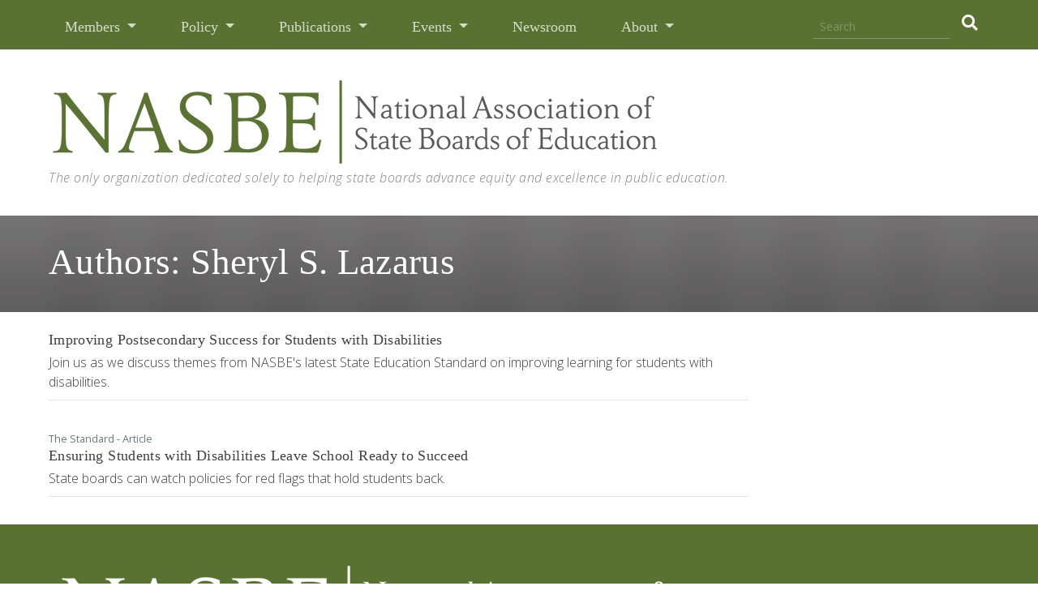

--- FILE ---
content_type: text/html; charset=UTF-8
request_url: https://www.nasbe.org/person/sheryl-s-lazarus/
body_size: 8827
content:
<!doctype html>
<html lang="en-US"
    xmlns:og="http://opengraphprotocol.org/schema/"
    xmlns:fb="http://www.facebook.com/2008/fbml">
<head>
  <meta charset="UTF-8">
  <meta name="viewport" content="width=device-width, initial-scale=1">
  <link rel="profile" href="http://gmpg.org/xfn/11">
  <title>Sheryl S. Lazarus &#8211; NASBE &#8211; National Association of State Boards of Education</title>
<meta name='robots' content='max-image-preview:large' />
	<style>img:is([sizes="auto" i], [sizes^="auto," i]) { contain-intrinsic-size: 3000px 1500px }</style>
	<link rel='dns-prefetch' href='//code.jquery.com' />
<link rel='dns-prefetch' href='//cdnjs.cloudflare.com' />
<link rel='dns-prefetch' href='//maxcdn.bootstrapcdn.com' />
<link rel='dns-prefetch' href='//use.fontawesome.com' />
<link rel="alternate" type="application/rss+xml" title="NASBE - National Association of State Boards of Education &raquo; Feed" href="https://www.nasbe.org/feed/" />
<link rel="alternate" type="application/rss+xml" title="NASBE - National Association of State Boards of Education &raquo; Comments Feed" href="https://www.nasbe.org/comments/feed/" />
<link rel="alternate" type="application/rss+xml" title="NASBE - National Association of State Boards of Education &raquo; Sheryl S. Lazarus Authors Feed" href="https://www.nasbe.org/person/sheryl-s-lazarus/feed/" />
          <meta property="og:title" content="Authors: Sheryl S. Lazarus"/>
          <meta property="og:description" content=""/>
          <meta property="og:type" content="website" />
          <meta property="og:url" content="http://www.nasbe.org/person/sheryl-s-lazarus/"/>
          <meta property="og:site_name" content="NASBE - National Association of State Boards of Education"/>
          <meta property="og:image" content="https://www.nasbe.org/wp-content/themes/custom-theme/img/logo-nasbe-green-3x.png"/>
          <meta name="twitter:card" content="summary" />
          <meta name="twitter:creator" content="@nasbe">
          <meta name="twitter:title" content="NASBE" />
          <meta name="twitter:url" content="http://www.nasbe.org/person/sheryl-s-lazarus/" />
          <meta name="twitter:image" content="https://www.nasbe.org/wp-content/themes/custom-theme/img/logo-nasbe-green-3x.png" />
          <meta name="twitter:description" content="" />
    <script type="text/javascript">
/* <![CDATA[ */
window._wpemojiSettings = {"baseUrl":"https:\/\/s.w.org\/images\/core\/emoji\/15.0.3\/72x72\/","ext":".png","svgUrl":"https:\/\/s.w.org\/images\/core\/emoji\/15.0.3\/svg\/","svgExt":".svg","source":{"concatemoji":"https:\/\/www.nasbe.org\/wp-includes\/js\/wp-emoji-release.min.js?ver=6.7.4"}};
/*! This file is auto-generated */
!function(i,n){var o,s,e;function c(e){try{var t={supportTests:e,timestamp:(new Date).valueOf()};sessionStorage.setItem(o,JSON.stringify(t))}catch(e){}}function p(e,t,n){e.clearRect(0,0,e.canvas.width,e.canvas.height),e.fillText(t,0,0);var t=new Uint32Array(e.getImageData(0,0,e.canvas.width,e.canvas.height).data),r=(e.clearRect(0,0,e.canvas.width,e.canvas.height),e.fillText(n,0,0),new Uint32Array(e.getImageData(0,0,e.canvas.width,e.canvas.height).data));return t.every(function(e,t){return e===r[t]})}function u(e,t,n){switch(t){case"flag":return n(e,"\ud83c\udff3\ufe0f\u200d\u26a7\ufe0f","\ud83c\udff3\ufe0f\u200b\u26a7\ufe0f")?!1:!n(e,"\ud83c\uddfa\ud83c\uddf3","\ud83c\uddfa\u200b\ud83c\uddf3")&&!n(e,"\ud83c\udff4\udb40\udc67\udb40\udc62\udb40\udc65\udb40\udc6e\udb40\udc67\udb40\udc7f","\ud83c\udff4\u200b\udb40\udc67\u200b\udb40\udc62\u200b\udb40\udc65\u200b\udb40\udc6e\u200b\udb40\udc67\u200b\udb40\udc7f");case"emoji":return!n(e,"\ud83d\udc26\u200d\u2b1b","\ud83d\udc26\u200b\u2b1b")}return!1}function f(e,t,n){var r="undefined"!=typeof WorkerGlobalScope&&self instanceof WorkerGlobalScope?new OffscreenCanvas(300,150):i.createElement("canvas"),a=r.getContext("2d",{willReadFrequently:!0}),o=(a.textBaseline="top",a.font="600 32px Arial",{});return e.forEach(function(e){o[e]=t(a,e,n)}),o}function t(e){var t=i.createElement("script");t.src=e,t.defer=!0,i.head.appendChild(t)}"undefined"!=typeof Promise&&(o="wpEmojiSettingsSupports",s=["flag","emoji"],n.supports={everything:!0,everythingExceptFlag:!0},e=new Promise(function(e){i.addEventListener("DOMContentLoaded",e,{once:!0})}),new Promise(function(t){var n=function(){try{var e=JSON.parse(sessionStorage.getItem(o));if("object"==typeof e&&"number"==typeof e.timestamp&&(new Date).valueOf()<e.timestamp+604800&&"object"==typeof e.supportTests)return e.supportTests}catch(e){}return null}();if(!n){if("undefined"!=typeof Worker&&"undefined"!=typeof OffscreenCanvas&&"undefined"!=typeof URL&&URL.createObjectURL&&"undefined"!=typeof Blob)try{var e="postMessage("+f.toString()+"("+[JSON.stringify(s),u.toString(),p.toString()].join(",")+"));",r=new Blob([e],{type:"text/javascript"}),a=new Worker(URL.createObjectURL(r),{name:"wpTestEmojiSupports"});return void(a.onmessage=function(e){c(n=e.data),a.terminate(),t(n)})}catch(e){}c(n=f(s,u,p))}t(n)}).then(function(e){for(var t in e)n.supports[t]=e[t],n.supports.everything=n.supports.everything&&n.supports[t],"flag"!==t&&(n.supports.everythingExceptFlag=n.supports.everythingExceptFlag&&n.supports[t]);n.supports.everythingExceptFlag=n.supports.everythingExceptFlag&&!n.supports.flag,n.DOMReady=!1,n.readyCallback=function(){n.DOMReady=!0}}).then(function(){return e}).then(function(){var e;n.supports.everything||(n.readyCallback(),(e=n.source||{}).concatemoji?t(e.concatemoji):e.wpemoji&&e.twemoji&&(t(e.twemoji),t(e.wpemoji)))}))}((window,document),window._wpemojiSettings);
/* ]]> */
</script>
<style id='wp-emoji-styles-inline-css' type='text/css'>

	img.wp-smiley, img.emoji {
		display: inline !important;
		border: none !important;
		box-shadow: none !important;
		height: 1em !important;
		width: 1em !important;
		margin: 0 0.07em !important;
		vertical-align: -0.1em !important;
		background: none !important;
		padding: 0 !important;
	}
</style>
<style id='classic-theme-styles-inline-css' type='text/css'>
/*! This file is auto-generated */
.wp-block-button__link{color:#fff;background-color:#32373c;border-radius:9999px;box-shadow:none;text-decoration:none;padding:calc(.667em + 2px) calc(1.333em + 2px);font-size:1.125em}.wp-block-file__button{background:#32373c;color:#fff;text-decoration:none}
</style>
<style id='global-styles-inline-css' type='text/css'>
:root{--wp--preset--aspect-ratio--square: 1;--wp--preset--aspect-ratio--4-3: 4/3;--wp--preset--aspect-ratio--3-4: 3/4;--wp--preset--aspect-ratio--3-2: 3/2;--wp--preset--aspect-ratio--2-3: 2/3;--wp--preset--aspect-ratio--16-9: 16/9;--wp--preset--aspect-ratio--9-16: 9/16;--wp--preset--color--black: #000000;--wp--preset--color--cyan-bluish-gray: #abb8c3;--wp--preset--color--white: #ffffff;--wp--preset--color--pale-pink: #f78da7;--wp--preset--color--vivid-red: #cf2e2e;--wp--preset--color--luminous-vivid-orange: #ff6900;--wp--preset--color--luminous-vivid-amber: #fcb900;--wp--preset--color--light-green-cyan: #7bdcb5;--wp--preset--color--vivid-green-cyan: #00d084;--wp--preset--color--pale-cyan-blue: #8ed1fc;--wp--preset--color--vivid-cyan-blue: #0693e3;--wp--preset--color--vivid-purple: #9b51e0;--wp--preset--gradient--vivid-cyan-blue-to-vivid-purple: linear-gradient(135deg,rgba(6,147,227,1) 0%,rgb(155,81,224) 100%);--wp--preset--gradient--light-green-cyan-to-vivid-green-cyan: linear-gradient(135deg,rgb(122,220,180) 0%,rgb(0,208,130) 100%);--wp--preset--gradient--luminous-vivid-amber-to-luminous-vivid-orange: linear-gradient(135deg,rgba(252,185,0,1) 0%,rgba(255,105,0,1) 100%);--wp--preset--gradient--luminous-vivid-orange-to-vivid-red: linear-gradient(135deg,rgba(255,105,0,1) 0%,rgb(207,46,46) 100%);--wp--preset--gradient--very-light-gray-to-cyan-bluish-gray: linear-gradient(135deg,rgb(238,238,238) 0%,rgb(169,184,195) 100%);--wp--preset--gradient--cool-to-warm-spectrum: linear-gradient(135deg,rgb(74,234,220) 0%,rgb(151,120,209) 20%,rgb(207,42,186) 40%,rgb(238,44,130) 60%,rgb(251,105,98) 80%,rgb(254,248,76) 100%);--wp--preset--gradient--blush-light-purple: linear-gradient(135deg,rgb(255,206,236) 0%,rgb(152,150,240) 100%);--wp--preset--gradient--blush-bordeaux: linear-gradient(135deg,rgb(254,205,165) 0%,rgb(254,45,45) 50%,rgb(107,0,62) 100%);--wp--preset--gradient--luminous-dusk: linear-gradient(135deg,rgb(255,203,112) 0%,rgb(199,81,192) 50%,rgb(65,88,208) 100%);--wp--preset--gradient--pale-ocean: linear-gradient(135deg,rgb(255,245,203) 0%,rgb(182,227,212) 50%,rgb(51,167,181) 100%);--wp--preset--gradient--electric-grass: linear-gradient(135deg,rgb(202,248,128) 0%,rgb(113,206,126) 100%);--wp--preset--gradient--midnight: linear-gradient(135deg,rgb(2,3,129) 0%,rgb(40,116,252) 100%);--wp--preset--font-size--small: 13px;--wp--preset--font-size--medium: 20px;--wp--preset--font-size--large: 36px;--wp--preset--font-size--x-large: 42px;--wp--preset--spacing--20: 0.44rem;--wp--preset--spacing--30: 0.67rem;--wp--preset--spacing--40: 1rem;--wp--preset--spacing--50: 1.5rem;--wp--preset--spacing--60: 2.25rem;--wp--preset--spacing--70: 3.38rem;--wp--preset--spacing--80: 5.06rem;--wp--preset--shadow--natural: 6px 6px 9px rgba(0, 0, 0, 0.2);--wp--preset--shadow--deep: 12px 12px 50px rgba(0, 0, 0, 0.4);--wp--preset--shadow--sharp: 6px 6px 0px rgba(0, 0, 0, 0.2);--wp--preset--shadow--outlined: 6px 6px 0px -3px rgba(255, 255, 255, 1), 6px 6px rgba(0, 0, 0, 1);--wp--preset--shadow--crisp: 6px 6px 0px rgba(0, 0, 0, 1);}:where(.is-layout-flex){gap: 0.5em;}:where(.is-layout-grid){gap: 0.5em;}body .is-layout-flex{display: flex;}.is-layout-flex{flex-wrap: wrap;align-items: center;}.is-layout-flex > :is(*, div){margin: 0;}body .is-layout-grid{display: grid;}.is-layout-grid > :is(*, div){margin: 0;}:where(.wp-block-columns.is-layout-flex){gap: 2em;}:where(.wp-block-columns.is-layout-grid){gap: 2em;}:where(.wp-block-post-template.is-layout-flex){gap: 1.25em;}:where(.wp-block-post-template.is-layout-grid){gap: 1.25em;}.has-black-color{color: var(--wp--preset--color--black) !important;}.has-cyan-bluish-gray-color{color: var(--wp--preset--color--cyan-bluish-gray) !important;}.has-white-color{color: var(--wp--preset--color--white) !important;}.has-pale-pink-color{color: var(--wp--preset--color--pale-pink) !important;}.has-vivid-red-color{color: var(--wp--preset--color--vivid-red) !important;}.has-luminous-vivid-orange-color{color: var(--wp--preset--color--luminous-vivid-orange) !important;}.has-luminous-vivid-amber-color{color: var(--wp--preset--color--luminous-vivid-amber) !important;}.has-light-green-cyan-color{color: var(--wp--preset--color--light-green-cyan) !important;}.has-vivid-green-cyan-color{color: var(--wp--preset--color--vivid-green-cyan) !important;}.has-pale-cyan-blue-color{color: var(--wp--preset--color--pale-cyan-blue) !important;}.has-vivid-cyan-blue-color{color: var(--wp--preset--color--vivid-cyan-blue) !important;}.has-vivid-purple-color{color: var(--wp--preset--color--vivid-purple) !important;}.has-black-background-color{background-color: var(--wp--preset--color--black) !important;}.has-cyan-bluish-gray-background-color{background-color: var(--wp--preset--color--cyan-bluish-gray) !important;}.has-white-background-color{background-color: var(--wp--preset--color--white) !important;}.has-pale-pink-background-color{background-color: var(--wp--preset--color--pale-pink) !important;}.has-vivid-red-background-color{background-color: var(--wp--preset--color--vivid-red) !important;}.has-luminous-vivid-orange-background-color{background-color: var(--wp--preset--color--luminous-vivid-orange) !important;}.has-luminous-vivid-amber-background-color{background-color: var(--wp--preset--color--luminous-vivid-amber) !important;}.has-light-green-cyan-background-color{background-color: var(--wp--preset--color--light-green-cyan) !important;}.has-vivid-green-cyan-background-color{background-color: var(--wp--preset--color--vivid-green-cyan) !important;}.has-pale-cyan-blue-background-color{background-color: var(--wp--preset--color--pale-cyan-blue) !important;}.has-vivid-cyan-blue-background-color{background-color: var(--wp--preset--color--vivid-cyan-blue) !important;}.has-vivid-purple-background-color{background-color: var(--wp--preset--color--vivid-purple) !important;}.has-black-border-color{border-color: var(--wp--preset--color--black) !important;}.has-cyan-bluish-gray-border-color{border-color: var(--wp--preset--color--cyan-bluish-gray) !important;}.has-white-border-color{border-color: var(--wp--preset--color--white) !important;}.has-pale-pink-border-color{border-color: var(--wp--preset--color--pale-pink) !important;}.has-vivid-red-border-color{border-color: var(--wp--preset--color--vivid-red) !important;}.has-luminous-vivid-orange-border-color{border-color: var(--wp--preset--color--luminous-vivid-orange) !important;}.has-luminous-vivid-amber-border-color{border-color: var(--wp--preset--color--luminous-vivid-amber) !important;}.has-light-green-cyan-border-color{border-color: var(--wp--preset--color--light-green-cyan) !important;}.has-vivid-green-cyan-border-color{border-color: var(--wp--preset--color--vivid-green-cyan) !important;}.has-pale-cyan-blue-border-color{border-color: var(--wp--preset--color--pale-cyan-blue) !important;}.has-vivid-cyan-blue-border-color{border-color: var(--wp--preset--color--vivid-cyan-blue) !important;}.has-vivid-purple-border-color{border-color: var(--wp--preset--color--vivid-purple) !important;}.has-vivid-cyan-blue-to-vivid-purple-gradient-background{background: var(--wp--preset--gradient--vivid-cyan-blue-to-vivid-purple) !important;}.has-light-green-cyan-to-vivid-green-cyan-gradient-background{background: var(--wp--preset--gradient--light-green-cyan-to-vivid-green-cyan) !important;}.has-luminous-vivid-amber-to-luminous-vivid-orange-gradient-background{background: var(--wp--preset--gradient--luminous-vivid-amber-to-luminous-vivid-orange) !important;}.has-luminous-vivid-orange-to-vivid-red-gradient-background{background: var(--wp--preset--gradient--luminous-vivid-orange-to-vivid-red) !important;}.has-very-light-gray-to-cyan-bluish-gray-gradient-background{background: var(--wp--preset--gradient--very-light-gray-to-cyan-bluish-gray) !important;}.has-cool-to-warm-spectrum-gradient-background{background: var(--wp--preset--gradient--cool-to-warm-spectrum) !important;}.has-blush-light-purple-gradient-background{background: var(--wp--preset--gradient--blush-light-purple) !important;}.has-blush-bordeaux-gradient-background{background: var(--wp--preset--gradient--blush-bordeaux) !important;}.has-luminous-dusk-gradient-background{background: var(--wp--preset--gradient--luminous-dusk) !important;}.has-pale-ocean-gradient-background{background: var(--wp--preset--gradient--pale-ocean) !important;}.has-electric-grass-gradient-background{background: var(--wp--preset--gradient--electric-grass) !important;}.has-midnight-gradient-background{background: var(--wp--preset--gradient--midnight) !important;}.has-small-font-size{font-size: var(--wp--preset--font-size--small) !important;}.has-medium-font-size{font-size: var(--wp--preset--font-size--medium) !important;}.has-large-font-size{font-size: var(--wp--preset--font-size--large) !important;}.has-x-large-font-size{font-size: var(--wp--preset--font-size--x-large) !important;}
:where(.wp-block-post-template.is-layout-flex){gap: 1.25em;}:where(.wp-block-post-template.is-layout-grid){gap: 1.25em;}
:where(.wp-block-columns.is-layout-flex){gap: 2em;}:where(.wp-block-columns.is-layout-grid){gap: 2em;}
:root :where(.wp-block-pullquote){font-size: 1.5em;line-height: 1.6;}
</style>
<link rel='stylesheet' id='nasbe-site-style-css' href='https://www.nasbe.org/wp-content/themes/custom-theme/style.css?ver=6.7.4' type='text/css' media='all' />
<link rel='stylesheet' id='fontawesome-css' href='https://use.fontawesome.com/releases/v5.8.1/css/all.css?ver=6.7.4' type='text/css' media='all' />
<link rel="https://api.w.org/" href="https://www.nasbe.org/wp-json/" />
<style type="text/css">.recentcomments a{display:inline !important;padding:0 !important;margin:0 !important;}</style>
  <link rel="icon" type="image/png" href="/wp-content/themes/custom-theme/img/favicon.png">
  <link rel="preload" href="/wp-content/themes/custom-theme/img/bg-nav-members.jpg" as="image">  
  <link rel="preload" href="/wp-content/themes/custom-theme/img/bg-nav-policy-areas.jpg" as="image">  
  <link rel="preload" href="/wp-content/themes/custom-theme/img/bg-nav-publications.jpg" as="image">  
  <link rel="preload" href="/wp-content/themes/custom-theme/img/bg-nav-events.jpg" as="image">  
  <link rel="preload" href="/wp-content/themes/custom-theme/img/bg-nav-about.jpg" as="image">  
  <!-- Google tag (gtag.js) -->
  <script async src="https://www.googletagmanager.com/gtag/js?id=G-ZTGFETZ805"></script>
  <script>
    window.dataLayer = window.dataLayer || [];
    function gtag(){dataLayer.push(arguments);}
    gtag('js', new Date());

    gtag('config', 'G-ZTGFETZ805');
  </script> 
  
</head>

<body class="archive tax-people term-sheryl-s-lazarus term-566 improving-postsecondary-success-for-students-with-disabilities hfeed">
  <div class="content-wrapper">

    <a class="skip-link sr-only screen-reader-text" href="#content">Skip to content</a>

          <header>

            <nav class="navbar navbar-expand-lg viewport-padding primary-nav">
        <a class="navbar-brand d-none" href="#">NASBE</a>
        <button class="navbar-toggler custom-toggler" type="button" data-toggle="collapse" data-target="#navbarSupportedContent" aria-controls="navbarSupportedContent" aria-expanded="false" aria-label="Toggle navigation" style="color:red">
          <span class="navbar-toggler-icon"></span>
        </button>

        <div class="collapse navbar-collapse" id="navbarSupportedContent">
          <ul class="navbar-nav mr-auto">
            <li class="nav-item dropdown">
              <a class="nav-link dropdown-toggle " href="#" id="navbarDropdownMembers" role="button" data-toggle="dropdown" aria-haspopup="true" aria-expanded="false">
                Members
              </a>
              <div class="dropdown-menu megamenu megamenu-members" aria-labelledby="navbarDropdown">
                <div class="container-fluid megamenu-content-container">
                  <div class="row">
                      <div class="col-sm-5 megamenu-headers">
                        <p>NASBE is the only organization dedicated solely to helping state boards advance equity and excellence in public education. We assist our members in shaping education policy in dozens of state contexts.</p>
                      </div>
                      <div class="col-sm-7 megamenu-content">
                        <ul class="list-unstyled">
                          <li><a href="/members/">Our Members</a></li>
                          <li><a href="/benefits-and-services/">Membership Benefits</a></li>
                          <li><a href="/new-board-member-resources/">Member Resources</a></li>
                          <li><a href="/committees/">Member Participation</a></li>
                          <li class="d-none"><a href="/our-affiliates/">Affiliates</a></li>
                        </ul>
                      </div>
                  </div>
                </div>
              </div>
            </li>
            <li class="nav-item dropdown">
              <a class="nav-link dropdown-toggle " href="#" id="navbarDropdownPolicy" role="button" data-toggle="dropdown" aria-haspopup="true" aria-expanded="false">
                Policy
              </a>
              <div class="dropdown-menu megamenu megamenu-policyareas" aria-labelledby="navbarDropdown">
                <div class="container-fluid megamenu-content-container">                
                  <div class="row">
                      <div class="col-sm-5 megamenu-headers">
                        <h2>Core Areas</h2>
                      </div>
                      <div class="col-sm-7 megamenu-content">
                        <ul class="list-unstyled">
                          <li><a href="/policy-area/college-career-and-civic-readiness/">College, Career, and Civic Readiness</a></li>
                          <li><a href="/policy-area/education-governance/">Education Governance</a></li>
                          <li><a href="/policy-area/safe-and-healthy-schools/">Safe and Healthy Schools</a></li>
                          <li><a href="/policy-area/teachers-and-leaders/">Teachers and Leaders</a></li>
                        </ul>
                      </div>
                  </div>
                  <div class="row">
                      <div class="col-sm-5 megamenu-headers">
                        <h2>Policy Database</h2>
                      </div>
                      <div class="col-sm-7 megamenu-content">
                        <ul class="list-unstyled">
                          <li><a href="https://www.childtrends.org/publications/state-policies-that-support-healthy-schools" target="_blank" rel="noopener">State Policy Database on School Health </a></li>
                        </ul>
                      </div>
                  </div>
                  <div class="row">
                      <div class="col-sm-5 megamenu-headers">
                        <h2>Projects</h2>
                      </div>
                      <div class="col-sm-7 megamenu-content">
                        <ul class="list-unstyled">
                                                          <li><a href="https://www.nasbe.org/principal-collaborative/">Principal Collaborative</a></li>
                                                          <li><a href="https://www.nasbe.org/high-school-transformation-state-network/">High School Transformation State Network</a></li>
                                                          <li><a href="https://www.nasbe.org/early-literacy-work-group/">Early Literacy Work Group</a></li>
                                                          <li><a href="https://www.nasbe.org/ecenetwork/">Early Childhood Education State Network</a></li>
                                                      <li><a href="/category/projects/"><small class="text-uppercase text-sans">View All</small></a></li>
                        </ul>
                      </div>
                  </div>
                </div>
              </div>
            </li>
            <li class="nav-item dropdown">
              <a class="nav-link dropdown-toggle " href="#" id="navbarDropdownPublications" role="button" data-toggle="dropdown" aria-haspopup="true" aria-expanded="false">
                Publications
              </a>
              <div class="dropdown-menu megamenu megamenu-publications" aria-labelledby="navbarDropdown">
                <div class="container-fluid megamenu-content-container">
                  <div class="row">
                      <div class="col-sm-5 megamenu-headers">
                        <p>Designed for and with the input of state board members, NASBE’s concise, accessible publications explore challenges facing public schools and school systems, underlying research, opportunities for state education policymaking, and state policy innovations.</p>
                      </div>
                      <div class="col-sm-7 megamenu-content">
                        <ul class="list-unstyled">
                          <li><a href="/category/the-standard/">State Education Standard</a></li>
                          <li><a href="/category/policy-updates/">Policy Updates</a></li>
                          <li><a href="/category/state-innovations/">State Innovations</a></li>
                          <li><a href="/category/education-leaders-reports/">Education Leaders Reports</a></li>
                          <li><a href="/category/power-of-the-question/">Power of the Question</a></li>
                          <li><a href="/category/boardsmanship-reviews/">Boardsmanship Reviews</a></li>
                          <li><a href="/category/also-from-nasbe/">Also from NASBE</a></li>
                        </ul>
                      </div>
                  </div>
                </div>
              </div>
            </li>
            <li class="nav-item dropdown">
              <a class="nav-link dropdown-toggle " href="#" id="navbarDropdownEvents" role="button" data-toggle="dropdown" aria-haspopup="true" aria-expanded="false">
                Events
              </a>
              <div class="dropdown-menu megamenu megamenu-events" aria-labelledby="navbarDropdown">
                <div class="container-fluid megamenu-content-container">
                  <div class="row">
                      <div class="col-sm-7 megamenu-headers">
                        <h2><a href="/annual-conference">Annual Conference</a></h2>
                        <p>Attend the largest gathering of state board of education members in the nation, with ample opportunity for peer networking and conversation. Expert speakers cover a range of topics important to state boards.
                          <br>
                          <small><a href="/annual-conference" class="text-uppercase">More about the Annual Conference</a></small>
                        </p>
                        <hr style="margin:20px 0">

                        <h2><a href="/legislative-conference">Legislative Conference</a></h2>
                        <p>Engage with members of Congress, U.S. Department of Education senior officials, and other prominent national education community stakeholders on current federal legislative and regulatory activities.
                          <br>
                          <small><a href="/legislative-conference" class="text-uppercase">More about the Legislative Conference</a></small>
                        </p>
                        <hr style="margin:20px 0">

                        <h2><a href="/new-member-institute">New Member Institute</a></h2>
                        <p>Learn what it takes to be a successful, productive member of a state board of education. This professional development opportunity is suitable for new state board members.
                          <br>
                          <small><a href="/new-member-institute" class="text-uppercase">More about the New Member Institute</a></small> 
                        </p>
                        <hr style="margin:20px 0">

                        <h2><a href="/webinars">Webinars</a></h2>
                        <p>Participate in online learning sessions on new research, emerging issues, and state best practices in education policymaking.
                          <br>
                          <small><a href="/webinars" class="text-uppercase">More about NASBE's Webinars</a></small>
                        </p>

                      </div>
                      <div class="col-sm-5 megamenu-content">
                        <h3 class="d-block d-md-none mt-5">Upcoming Events</h3>
                        <ul class="list-unstyled">
                                                        <li>
                                  <small>January 28, 2026 &mdash; Webinar</small>
                                  <br>
                                  <a href="https://www.nasbe.org/event/measuring-school-quality-what-multiple-measures-reveal-about-student-success/">Measuring School Quality: What Multiple Measures Reveal about Student Success</a>
                              </li>
                              <hr>
                                                        <li>
                                  <small>March 3, 2026 &mdash; Webinar</small>
                                  <br>
                                  <a href="https://www.nasbe.org/event/leveraging-apprenticeships-to-rebuild-the-educator-workforce-lessons-from-delaware/">Leveraging Apprenticeships to Rebuild the Educator Workforce: Lessons from Delaware</a>
                              </li>
                              <hr>
                                                        <li>
                                  <small>October 26, 2026 &mdash; Annual Conference</small>
                                  <br>
                                  <a href="https://www.nasbe.org/event/annual-conference-2026/">Annual Conference 2026</a>
                              </li>
                              <hr>
                                                  </ul>

                        <p class="text-right"><a href="/events" class="text-small text-uppercase text-underline text-sans" style="border-bottom:1px solid rgba(255,255,255,0.65)">View All Events</a></p>
                      </div>
                  </div>
                </div>
              </div>
            </li>
            <li class="nav-item">
              <a class="nav-link " href="/newsroom/">Newsroom</a>
            </li>
            <li class="nav-item nav-item-about dropdown">
              <a class="nav-link dropdown-toggle " href="#" id="navbarDropdownAbout" role="button" data-toggle="dropdown" aria-haspopup="true" aria-expanded="false">
                About
              </a>
              <div class="dropdown-menu megamenu megamenu-about" aria-labelledby="navbarDropdown">
                <div class="container-fluid megamenu-content-container">
                  <div class="row">
                      <div class="col-sm-5 megamenu-headers">
                        <p>NASBE develops, supports, and empowers citizen leaders on state boards of education to strengthen public education systems so students of all backgrounds and circumstances are prepared to succeed in school, work, and life.</p>
                      </div>
                      <div class="col-sm-7 megamenu-content">
                        <ul class="list-unstyled">
                          <li><a href="/about-nasbe/">About NASBE</a></li>
                          <li><a href="/board-of-directors/">Board of Directors</a></li>
                          <li><a href="/leadership-staff/">Staff</a></li>
                          <li><a href="/about-state-boards-of-education/">About State Boards</a></li>
                          <li><a href="/partners/">Funding Partners</a></li>
                          <li><a href="/employment/">Employment</a></li>
                        </ul>
                      </div>
                  </div>
                </div>
              </div>
            </li>
          </ul>
          <form role="search" method="get" id="search-form" action="https://www.nasbe.org/" class="form-inline form-header-search">
            <input class="form-control" type="search" placeholder="Search" aria-label="Search" name="s" id="search-input" value="" />
            <button class="btn btn-search" type="submit" id="search-submit" aria-label="search"><i class="fa fa-search"></i></button>
          </form>

        </div>
      </nav>
              <div class="container-fluid">
          <div class="header-banner row viewport-padding">
            <div class="col-sm-12">
              <a href="/"><img src="/wp-content/themes/custom-theme/img/logo-nasbe-green-1x.png" srcset="/wp-content/themes/custom-theme/img/logo-nasbe-green-3x.png 2x, /wp-content/themes/custom-theme/img/logo-nasbe-green-3x.png 3x" alt="NASBE logo" class="header-banner-logo img-fluid"></a>
              <p class="header-tagline text-grey mt-0 d-none d-md-block"><i>The only organization dedicated solely to helping state boards advance equity and excellence in public education.</i></p>
            </div>
          </div>
        </div>
          </header>

		
			<div class="container-fluid page-header">
				<div class="row viewport-padding title-row title-row-image">
					<div class="col-sm-12">
						<h1 class="display-3">Authors: <span>Sheryl S. Lazarus</span></h1>					</div>
				</div>
			</div>
			<div class="container-fluid" style="padding-left:60px;padding-right:60px">
				<div class="row">
					<div class="col-sm-9">

						<br>

						
							<article id="post-21667" class="post-21667 event type-event status-publish hentry people-sheryl-s-lazarus people-karla-phillips-krivickas people-joel-coleman people-paolo-demaria event_types-webinar">
																										<small class="text-muted"></small>
																	<h3><a href="https://www.nasbe.org/event/improving-postsecondary-success-for-students-with-disabilities/">Improving Postsecondary Success for Students with Disabilities</a></h3>
								<div class="entry-summary">

																			Join us as we discuss themes from NASBE's latest State Education Standard on improving learning for students with disabilities.									
								</div><!-- .entry-summary -->
																								<hr>
								<br>
							</article><!-- #post-21667 -->

						
							<article id="post-21613" class="post-21613 post type-post status-publish format-standard has-post-thumbnail hentry category-the-standard-article policyareas-career-pathways-and-graduation-requirements policyareas-special-populations people-kristin-k-liu people-martha-l-thurlow people-sheryl-s-lazarus">
																										<small class="text-muted">The Standard - Article</small>
																	<h3><a href="https://www.nasbe.org/ensuring-students-with-disabilities-leave-school-ready-to-succeed/">Ensuring Students with Disabilities Leave School Ready to Succeed</a></h3>
								<div class="entry-summary">

																			State boards can watch policies for red flags that hold students back.									
								</div><!-- .entry-summary -->
																								<hr>
								<br>
							</article><!-- #post-21613 -->

						
					</div>
				</div>
			</div>

			
		


	<footer class="container-fluid viewport-padding d-print-none">
		<div class="row">
			<div class="col-sm-12">
				<br>
				<br>
				<img src="/wp-content/themes/custom-theme/img/logo-nasbe-white-1x.png" srcset="/wp-content/themes/custom-theme/img/logo-nasbe-white-3x.png 2x, /wp-content/themes/custom-theme/img/logo-nasbe-white-3x.png 3x" class="img-fluid footer-logo" alt="NASBE logo">
			</div>
		</div>
		<div class="row">
			<div class="col-sm-8">
				<p>
					<address>
						123 North Pitt Street, Suite 350<span class="d-none d-md-inline">, </span><br class="d-inline d-md-none">Alexandria, VA 22314
						<br>
						703.684.4000
					</address>
				</p>
				<div class="footer-utility-links d-none d-md-block">
					<p>
						<a href="/licensing-nasbe-content">Licensing</a> <!--| <a href="/privacy-policy">Privacy Policy</a>-->
					</p>
					<p>
						&copy; 2026 NASBE. All Rights Reserved.
					</p>					
				</div>
				<br>
				<br>
			</div>
			<div class="col-sm-4 footer-social">


				<h5 class="text-uppercase text-sans"><i class="fa fa-envelope"></i> Stay in Touch</h5>
				<form role="form" method="get" action="/subscribe" class="form-inline form-footer-newsletter">
					<input name="email" class="form-control" type="email" placeholder="my.email@nasbe.org" aria-label="Newsletter Sign Up" id="newsletter-input" />
					<button class="btn btn-white text-uppercase" type="submit" id="search-submit" aria-label="subscribe"> Subscribe</button>
				</form>

				<br>
				<br>

				<h5 class="text-uppercase text-sans">Stay Connected</h5>
				<ul class="list-inline">
					<li class="list-inline-item mr-4">
						<a href="https://www.facebook.com/StateBoards/" target="_blank" rel="noopener" aria-label="NASBE on Facebook"><i class="fab fa-facebook fa-2x"></i></a>
					</li>
					<li class="list-inline-item mr-4">
						<a href="https://www.linkedin.com/company/national-association-of-state-boards-of-education/about/" target="_blank" rel="noopener" aria-label="NASBE on LinkedIn"><i class="fab fa-linkedin-in fa-2x"></i></a>
					</li>
					<li class="list-inline-item mr-4">
						<a href="https://twitter.com/NASBE" target="_blank" rel="noopener" aria-label="NASBE on Twitter"><i class="fab fa-twitter fa-2x"></i></a>
					</li>
					<li class="list-inline-item mr-4">
						<a href="/feed/" target="_blank" rel="noopener" aria-label="NASBE's RSS Feed"><i class="fa fa-rss fa-2x"></i></a>
					</li>
				</ul>

				<br>
				<br>

				<div class="footer-utility-links d-block d-md-none">
					<p>
						<a href="#">Licensing</a> | <a href="#">Privacy Policy</a>
					</p>
					<p>
						&copy; 2026 NASBE. All Rights Reserved.
					</p>					
				</div>

			</div>
		</div>
	</footer>
</div><!-- .content-wrapper -->

<script id="meow-inline-js-noopener">!function(){if("querySelector"in document&&"querySelectorAll"in document&&"addEventListener"in window&&"opener"in window){var e=function(e){try{return!e||-1===["_self","_top","_parent"].indexOf(e)}catch(e){return!0}},t=function(e){try{return e&&!/^#/.test(e)}catch(e){return!0}};window.addEventListener("load",(function(){!function(){var r=document.querySelectorAll("a[target=_blank]");if(r.length)for(var n=0;n<r.length;n++){var i=[],o=r[n],u=o.getAttribute("target")||!1,a=o.getAttribute("href")||!1;if(t(a)&&e(u)){if(r[n].hasAttribute("rel")){var l=r[n].getAttribute("rel").trim().replace(/\s+/g," ");l&&(i=l.split(" "))}-1===i.indexOf("noopener")&&-1===i.indexOf("noreferrer")&&(i.push("noopener"),r[n].setAttribute("rel",i.join(" ")))}}}()}))}}();</script><script type="text/javascript" src="https://code.jquery.com/jquery-3.5.1.slim.min.js?ver=6.7.4" id="jquery-js"></script>
<script type="text/javascript" src="https://cdnjs.cloudflare.com/ajax/libs/popper.js/1.16.0/umd/popper.min.js?ver=6.7.4" id="bootstrap-popper-js"></script>
<script type="text/javascript" src="https://maxcdn.bootstrapcdn.com/bootstrap/4.5.0/js/bootstrap.min.js?ver=6.7.4" id="bootstrap-4-js-js"></script>
<script type="text/javascript" src="https://www.nasbe.org/wp-content/themes/custom-theme/js/nasbe.js?ver=201904" id="nasbe-js-js"></script>

</body>
</html>


--- FILE ---
content_type: text/javascript
request_url: https://www.nasbe.org/wp-content/themes/custom-theme/js/nasbe.js?ver=201904
body_size: 981
content:
/**
 * File nasbe.js.
 *
 * Scripts for nasbe site/theme
 *
 * Contains handlers to make Theme Customizer preview reload changes asynchronously.
 */

( function( $ ) {

    $('.tip').tooltip();

    // hide tooltips if user clicks anywhere else on page
    $('*').on('click', function (e) {
        $('.tip').each(function () {
            //the 'is' for buttons that trigger popups
            //the 'has' for icons within a button that triggers a popup
            if (!$(this).is(e.target) && $(this).has(e.target).length === 0 && $('.tooltip').has(e.target).length === 0) {
                $(this).tooltip('hide');
            }
        });
    });

      $('.ga-event-track').click(function(){
        gtag('event', 'link', {
          'event_category' : 'click',
          'event_label' : $(this).data('track-name')
        });
      });

    // hide EndNote container on page load
    function hideNotesAuto(){
        $('body').find('#previewEndNote').queue(function(){
            toggleNotes();
        });
    }

    function toggleNotes() {
        $('body').toggleClass('hidNotes');
    }

    // open/close endNote container
    if($(".post-template-single-the-standard-article-df, .post-template-single-df")[0]){
        $('body').on('click',"a[name^='_ednref']",function(e){

            e.preventDefault();

            // if the nav is currently hidden, toggle
            if($('body').hasClass('hidNotes')){
                toggleNotes();
            }else if(!$('body').hasClass('hidNotes')){
                // do nothing
            }

        });
    }

    // hide endNotes
    if($(".post-template-single-the-standard-article-df, .post-template-single-df")[0]){
        // hide nav if user clicks outside of nav area
        $('body').on('click', function(event) {
            if (!$(event.target).closest('a').length) {
                if (!$('body').hasClass('hidNotes')) {
                    console.log("Body click/touch triggered EndNote hide"); // <-- Add this line                    
                    $('body').not('body.home').addClass('hidNotes');
                }
            }
        }); 
    }

    // EndNote Display
    if($(".post-template-single-the-standard-article-df, .post-template-single-df")[0]){

      $('body').on('click',"a[name^='_ednref']",function(e) {

        // Prevent default behavior of link
        e.preventDefault();
        e.stopPropagation(); // <-- Add this line        

        // Capture the name and href attributes
        const name = $(this).attr('name');
        const href = $(this).attr('href').substring(1);

        // console.log(`Name: ${name}, Href: ${href}`);

        // Fetch the content of the corresponding div
        const endNoteContent = $(`a[name='${href}']`).parent('p').html();

        // Log or use the content as you wish
        $('#preview').html(endNoteContent);
        // console.log(endNoteContent);
        
        // Continue with your logic here
      });
    }


} )( jQuery );